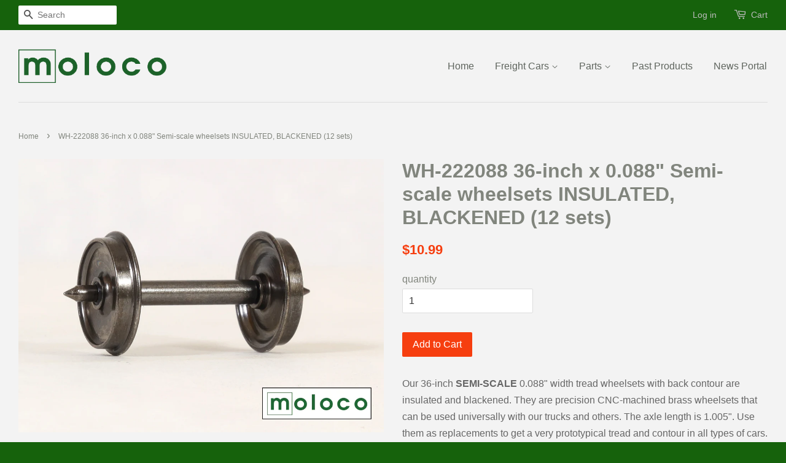

--- FILE ---
content_type: text/html; charset=utf-8
request_url: https://www.molocotrains.com/products/wh-222088-36-inch-x-0-088-semi-scale-wheelsets-insulated-blackened-12-sets
body_size: 14232
content:
<!doctype html>
<!--[if lt IE 7]><html class="no-js lt-ie9 lt-ie8 lt-ie7" lang="en"> <![endif]-->
<!--[if IE 7]><html class="no-js lt-ie9 lt-ie8" lang="en"> <![endif]-->
<!--[if IE 8]><html class="no-js lt-ie9" lang="en"> <![endif]-->
<!--[if IE 9 ]><html class="ie9 no-js"> <![endif]-->
<!--[if (gt IE 9)|!(IE)]><!--> <html class="no-js"> <!--<![endif]-->
<head>

  <!-- Basic page needs ================================================== -->
  <meta charset="utf-8">
  <meta http-equiv="X-UA-Compatible" content="IE=edge,chrome=1">

  
  <link rel="shortcut icon" href="//www.molocotrains.com/cdn/shop/t/6/assets/favicon.png?v=72258909324236189851652368306" type="image/png" />
  

  <!-- Title and description ================================================== -->
  <title>
  WH-2088 33-inch wheelsets (12) INSULATED BLACKENED CONTOURED &ndash; molocotrains
  </title>

  
  <meta name="description" content="Our 36-inch SEMI-SCALE 0.088&quot; width tread wheelsets with back contour are insulated and blackened. They are precision CNC-machined brass wheelsets that can be used universally with our trucks and others. The axle length is 1.005&quot;. Use them as replacements to get a very prototypical tread and contour in all types of car">
  

  <!-- Social meta ================================================== -->
  

  <meta property="og:type" content="product">
  <meta property="og:title" content="WH-222088  36-inch x 0.088&quot; Semi-scale wheelsets INSULATED, BLACKENED (12 sets)">
  <meta property="og:url" content="https://www.molocotrains.com/products/wh-222088-36-inch-x-0-088-semi-scale-wheelsets-insulated-blackened-12-sets">
  
  <meta property="og:image" content="http://www.molocotrains.com/cdn/shop/files/wWH-222088_copy_grande.jpg?v=1720440184">
  <meta property="og:image:secure_url" content="https://www.molocotrains.com/cdn/shop/files/wWH-222088_copy_grande.jpg?v=1720440184">
  
  <meta property="og:image" content="http://www.molocotrains.com/cdn/shop/files/36INCHWHEELSET_grande.jpg?v=1720440199">
  <meta property="og:image:secure_url" content="https://www.molocotrains.com/cdn/shop/files/36INCHWHEELSET_grande.jpg?v=1720440199">
  
  <meta property="og:price:amount" content="10.99">
  <meta property="og:price:currency" content="USD">


  <meta property="og:description" content="Our 36-inch SEMI-SCALE 0.088&quot; width tread wheelsets with back contour are insulated and blackened. They are precision CNC-machined brass wheelsets that can be used universally with our trucks and others. The axle length is 1.005&quot;. Use them as replacements to get a very prototypical tread and contour in all types of car">

<meta property="og:site_name" content="molocotrains">



<meta name="twitter:card" content="summary">




  <meta name="twitter:title" content="WH-222088  36-inch x 0.088&quot; Semi-scale wheelsets INSULATED, BLACKENED (12 sets)">
  <meta name="twitter:description" content="Our 36-inch SEMI-SCALE 0.088&quot; width tread wheelsets with back contour are insulated and blackened. They are precision CNC-machined brass wheelsets that can be used universally with our trucks and others. The axle length is 1.005&quot;. Use them as replacements to get a very prototypical tread and contour in all types">
  <meta name="twitter:image" content="https://www.molocotrains.com/cdn/shop/files/wWH-222088_copy_medium.jpg?v=1720440184">
  <meta name="twitter:image:width" content="240">
  <meta name="twitter:image:height" content="240">



  <!-- Helpers ================================================== -->
  <link rel="canonical" href="https://www.molocotrains.com/products/wh-222088-36-inch-x-0-088-semi-scale-wheelsets-insulated-blackened-12-sets">
  <meta name="viewport" content="width=device-width,initial-scale=1">
  <meta name="theme-color" content="#f63e0f">

  <!-- CSS ================================================== -->
  <link href="//www.molocotrains.com/cdn/shop/t/6/assets/timber.scss.css?v=171525225138686626871718792133" rel="stylesheet" type="text/css" media="all" />
  <link href="//www.molocotrains.com/cdn/shop/t/6/assets/theme.scss.css?v=162409168157931187071718792133" rel="stylesheet" type="text/css" media="all" />

  




  <!-- Header hook for plugins ================================================== -->
  <script>window.performance && window.performance.mark && window.performance.mark('shopify.content_for_header.start');</script><meta id="shopify-digital-wallet" name="shopify-digital-wallet" content="/10328967/digital_wallets/dialog">
<meta name="shopify-checkout-api-token" content="47d143bab6c278f0ff56b34e74899de4">
<meta id="in-context-paypal-metadata" data-shop-id="10328967" data-venmo-supported="false" data-environment="production" data-locale="en_US" data-paypal-v4="true" data-currency="USD">
<link rel="alternate" type="application/json+oembed" href="https://www.molocotrains.com/products/wh-222088-36-inch-x-0-088-semi-scale-wheelsets-insulated-blackened-12-sets.oembed">
<script async="async" src="/checkouts/internal/preloads.js?locale=en-US"></script>
<script id="shopify-features" type="application/json">{"accessToken":"47d143bab6c278f0ff56b34e74899de4","betas":["rich-media-storefront-analytics"],"domain":"www.molocotrains.com","predictiveSearch":true,"shopId":10328967,"locale":"en"}</script>
<script>var Shopify = Shopify || {};
Shopify.shop = "molocotrains.myshopify.com";
Shopify.locale = "en";
Shopify.currency = {"active":"USD","rate":"1.0"};
Shopify.country = "US";
Shopify.theme = {"name":"Minimal with adjustments for RES SKUs","id":129712324786,"schema_name":null,"schema_version":null,"theme_store_id":380,"role":"main"};
Shopify.theme.handle = "null";
Shopify.theme.style = {"id":null,"handle":null};
Shopify.cdnHost = "www.molocotrains.com/cdn";
Shopify.routes = Shopify.routes || {};
Shopify.routes.root = "/";</script>
<script type="module">!function(o){(o.Shopify=o.Shopify||{}).modules=!0}(window);</script>
<script>!function(o){function n(){var o=[];function n(){o.push(Array.prototype.slice.apply(arguments))}return n.q=o,n}var t=o.Shopify=o.Shopify||{};t.loadFeatures=n(),t.autoloadFeatures=n()}(window);</script>
<script id="shop-js-analytics" type="application/json">{"pageType":"product"}</script>
<script defer="defer" async type="module" src="//www.molocotrains.com/cdn/shopifycloud/shop-js/modules/v2/client.init-shop-cart-sync_COMZFrEa.en.esm.js"></script>
<script defer="defer" async type="module" src="//www.molocotrains.com/cdn/shopifycloud/shop-js/modules/v2/chunk.common_CdXrxk3f.esm.js"></script>
<script type="module">
  await import("//www.molocotrains.com/cdn/shopifycloud/shop-js/modules/v2/client.init-shop-cart-sync_COMZFrEa.en.esm.js");
await import("//www.molocotrains.com/cdn/shopifycloud/shop-js/modules/v2/chunk.common_CdXrxk3f.esm.js");

  window.Shopify.SignInWithShop?.initShopCartSync?.({"fedCMEnabled":true,"windoidEnabled":true});

</script>
<script>(function() {
  var isLoaded = false;
  function asyncLoad() {
    if (isLoaded) return;
    isLoaded = true;
    var urls = ["https:\/\/chimpstatic.com\/mcjs-connected\/js\/users\/a17d14cf2cf717d5b92f1e249\/d820b10464567b8c71cf68fa6.js?shop=molocotrains.myshopify.com"];
    for (var i = 0; i < urls.length; i++) {
      var s = document.createElement('script');
      s.type = 'text/javascript';
      s.async = true;
      s.src = urls[i];
      var x = document.getElementsByTagName('script')[0];
      x.parentNode.insertBefore(s, x);
    }
  };
  if(window.attachEvent) {
    window.attachEvent('onload', asyncLoad);
  } else {
    window.addEventListener('load', asyncLoad, false);
  }
})();</script>
<script id="__st">var __st={"a":10328967,"offset":-18000,"reqid":"5f682469-e2a9-4a03-be60-a138d77cc6c4-1763399459","pageurl":"www.molocotrains.com\/products\/wh-222088-36-inch-x-0-088-semi-scale-wheelsets-insulated-blackened-12-sets","u":"24f4b7378049","p":"product","rtyp":"product","rid":8116056195250};</script>
<script>window.ShopifyPaypalV4VisibilityTracking = true;</script>
<script id="captcha-bootstrap">!function(){'use strict';const t='contact',e='account',n='new_comment',o=[[t,t],['blogs',n],['comments',n],[t,'customer']],c=[[e,'customer_login'],[e,'guest_login'],[e,'recover_customer_password'],[e,'create_customer']],r=t=>t.map((([t,e])=>`form[action*='/${t}']:not([data-nocaptcha='true']) input[name='form_type'][value='${e}']`)).join(','),a=t=>()=>t?[...document.querySelectorAll(t)].map((t=>t.form)):[];function s(){const t=[...o],e=r(t);return a(e)}const i='password',u='form_key',d=['recaptcha-v3-token','g-recaptcha-response','h-captcha-response',i],f=()=>{try{return window.sessionStorage}catch{return}},m='__shopify_v',_=t=>t.elements[u];function p(t,e,n=!1){try{const o=window.sessionStorage,c=JSON.parse(o.getItem(e)),{data:r}=function(t){const{data:e,action:n}=t;return t[m]||n?{data:e,action:n}:{data:t,action:n}}(c);for(const[e,n]of Object.entries(r))t.elements[e]&&(t.elements[e].value=n);n&&o.removeItem(e)}catch(o){console.error('form repopulation failed',{error:o})}}const l='form_type',E='cptcha';function T(t){t.dataset[E]=!0}const w=window,h=w.document,L='Shopify',v='ce_forms',y='captcha';let A=!1;((t,e)=>{const n=(g='f06e6c50-85a8-45c8-87d0-21a2b65856fe',I='https://cdn.shopify.com/shopifycloud/storefront-forms-hcaptcha/ce_storefront_forms_captcha_hcaptcha.v1.5.2.iife.js',D={infoText:'Protected by hCaptcha',privacyText:'Privacy',termsText:'Terms'},(t,e,n)=>{const o=w[L][v],c=o.bindForm;if(c)return c(t,g,e,D).then(n);var r;o.q.push([[t,g,e,D],n]),r=I,A||(h.body.append(Object.assign(h.createElement('script'),{id:'captcha-provider',async:!0,src:r})),A=!0)});var g,I,D;w[L]=w[L]||{},w[L][v]=w[L][v]||{},w[L][v].q=[],w[L][y]=w[L][y]||{},w[L][y].protect=function(t,e){n(t,void 0,e),T(t)},Object.freeze(w[L][y]),function(t,e,n,w,h,L){const[v,y,A,g]=function(t,e,n){const i=e?o:[],u=t?c:[],d=[...i,...u],f=r(d),m=r(i),_=r(d.filter((([t,e])=>n.includes(e))));return[a(f),a(m),a(_),s()]}(w,h,L),I=t=>{const e=t.target;return e instanceof HTMLFormElement?e:e&&e.form},D=t=>v().includes(t);t.addEventListener('submit',(t=>{const e=I(t);if(!e)return;const n=D(e)&&!e.dataset.hcaptchaBound&&!e.dataset.recaptchaBound,o=_(e),c=g().includes(e)&&(!o||!o.value);(n||c)&&t.preventDefault(),c&&!n&&(function(t){try{if(!f())return;!function(t){const e=f();if(!e)return;const n=_(t);if(!n)return;const o=n.value;o&&e.removeItem(o)}(t);const e=Array.from(Array(32),(()=>Math.random().toString(36)[2])).join('');!function(t,e){_(t)||t.append(Object.assign(document.createElement('input'),{type:'hidden',name:u})),t.elements[u].value=e}(t,e),function(t,e){const n=f();if(!n)return;const o=[...t.querySelectorAll(`input[type='${i}']`)].map((({name:t})=>t)),c=[...d,...o],r={};for(const[a,s]of new FormData(t).entries())c.includes(a)||(r[a]=s);n.setItem(e,JSON.stringify({[m]:1,action:t.action,data:r}))}(t,e)}catch(e){console.error('failed to persist form',e)}}(e),e.submit())}));const S=(t,e)=>{t&&!t.dataset[E]&&(n(t,e.some((e=>e===t))),T(t))};for(const o of['focusin','change'])t.addEventListener(o,(t=>{const e=I(t);D(e)&&S(e,y())}));const B=e.get('form_key'),M=e.get(l),P=B&&M;t.addEventListener('DOMContentLoaded',(()=>{const t=y();if(P)for(const e of t)e.elements[l].value===M&&p(e,B);[...new Set([...A(),...v().filter((t=>'true'===t.dataset.shopifyCaptcha))])].forEach((e=>S(e,t)))}))}(h,new URLSearchParams(w.location.search),n,t,e,['guest_login'])})(!0,!0)}();</script>
<script integrity="sha256-52AcMU7V7pcBOXWImdc/TAGTFKeNjmkeM1Pvks/DTgc=" data-source-attribution="shopify.loadfeatures" defer="defer" src="//www.molocotrains.com/cdn/shopifycloud/storefront/assets/storefront/load_feature-81c60534.js" crossorigin="anonymous"></script>
<script data-source-attribution="shopify.dynamic_checkout.dynamic.init">var Shopify=Shopify||{};Shopify.PaymentButton=Shopify.PaymentButton||{isStorefrontPortableWallets:!0,init:function(){window.Shopify.PaymentButton.init=function(){};var t=document.createElement("script");t.src="https://www.molocotrains.com/cdn/shopifycloud/portable-wallets/latest/portable-wallets.en.js",t.type="module",document.head.appendChild(t)}};
</script>
<script data-source-attribution="shopify.dynamic_checkout.buyer_consent">
  function portableWalletsHideBuyerConsent(e){var t=document.getElementById("shopify-buyer-consent"),n=document.getElementById("shopify-subscription-policy-button");t&&n&&(t.classList.add("hidden"),t.setAttribute("aria-hidden","true"),n.removeEventListener("click",e))}function portableWalletsShowBuyerConsent(e){var t=document.getElementById("shopify-buyer-consent"),n=document.getElementById("shopify-subscription-policy-button");t&&n&&(t.classList.remove("hidden"),t.removeAttribute("aria-hidden"),n.addEventListener("click",e))}window.Shopify?.PaymentButton&&(window.Shopify.PaymentButton.hideBuyerConsent=portableWalletsHideBuyerConsent,window.Shopify.PaymentButton.showBuyerConsent=portableWalletsShowBuyerConsent);
</script>
<script data-source-attribution="shopify.dynamic_checkout.cart.bootstrap">document.addEventListener("DOMContentLoaded",(function(){function t(){return document.querySelector("shopify-accelerated-checkout-cart, shopify-accelerated-checkout")}if(t())Shopify.PaymentButton.init();else{new MutationObserver((function(e,n){t()&&(Shopify.PaymentButton.init(),n.disconnect())})).observe(document.body,{childList:!0,subtree:!0})}}));
</script>
<script id='scb4127' type='text/javascript' async='' src='https://www.molocotrains.com/cdn/shopifycloud/privacy-banner/storefront-banner.js'></script><link id="shopify-accelerated-checkout-styles" rel="stylesheet" media="screen" href="https://www.molocotrains.com/cdn/shopifycloud/portable-wallets/latest/accelerated-checkout-backwards-compat.css" crossorigin="anonymous">
<style id="shopify-accelerated-checkout-cart">
        #shopify-buyer-consent {
  margin-top: 1em;
  display: inline-block;
  width: 100%;
}

#shopify-buyer-consent.hidden {
  display: none;
}

#shopify-subscription-policy-button {
  background: none;
  border: none;
  padding: 0;
  text-decoration: underline;
  font-size: inherit;
  cursor: pointer;
}

#shopify-subscription-policy-button::before {
  box-shadow: none;
}

      </style>

<script>window.performance && window.performance.mark && window.performance.mark('shopify.content_for_header.end');</script>

  

<!--[if lt IE 9]>
<script src="//cdnjs.cloudflare.com/ajax/libs/html5shiv/3.7.2/html5shiv.min.js" type="text/javascript"></script>
<script src="//www.molocotrains.com/cdn/shop/t/6/assets/respond.min.js?v=52248677837542619231652368317" type="text/javascript"></script>
<link href="//www.molocotrains.com/cdn/shop/t/6/assets/respond-proxy.html" id="respond-proxy" rel="respond-proxy" />
<link href="//www.molocotrains.com/search?q=ff4e910950851143fb597756099bf547" id="respond-redirect" rel="respond-redirect" />
<script src="//www.molocotrains.com/search?q=ff4e910950851143fb597756099bf547" type="text/javascript"></script>
<![endif]-->



  <script src="//ajax.googleapis.com/ajax/libs/jquery/1.11.0/jquery.min.js" type="text/javascript"></script>
  <script src="//www.molocotrains.com/cdn/shop/t/6/assets/modernizr.min.js?v=26620055551102246001652368314" type="text/javascript"></script>

  
  

<link href="https://monorail-edge.shopifysvc.com" rel="dns-prefetch">
<script>(function(){if ("sendBeacon" in navigator && "performance" in window) {try {var session_token_from_headers = performance.getEntriesByType('navigation')[0].serverTiming.find(x => x.name == '_s').description;} catch {var session_token_from_headers = undefined;}var session_cookie_matches = document.cookie.match(/_shopify_s=([^;]*)/);var session_token_from_cookie = session_cookie_matches && session_cookie_matches.length === 2 ? session_cookie_matches[1] : "";var session_token = session_token_from_headers || session_token_from_cookie || "";function handle_abandonment_event(e) {var entries = performance.getEntries().filter(function(entry) {return /monorail-edge.shopifysvc.com/.test(entry.name);});if (!window.abandonment_tracked && entries.length === 0) {window.abandonment_tracked = true;var currentMs = Date.now();var navigation_start = performance.timing.navigationStart;var payload = {shop_id: 10328967,url: window.location.href,navigation_start,duration: currentMs - navigation_start,session_token,page_type: "product"};window.navigator.sendBeacon("https://monorail-edge.shopifysvc.com/v1/produce", JSON.stringify({schema_id: "online_store_buyer_site_abandonment/1.1",payload: payload,metadata: {event_created_at_ms: currentMs,event_sent_at_ms: currentMs}}));}}window.addEventListener('pagehide', handle_abandonment_event);}}());</script>
<script id="web-pixels-manager-setup">(function e(e,d,r,n,o){if(void 0===o&&(o={}),!Boolean(null===(a=null===(i=window.Shopify)||void 0===i?void 0:i.analytics)||void 0===a?void 0:a.replayQueue)){var i,a;window.Shopify=window.Shopify||{};var t=window.Shopify;t.analytics=t.analytics||{};var s=t.analytics;s.replayQueue=[],s.publish=function(e,d,r){return s.replayQueue.push([e,d,r]),!0};try{self.performance.mark("wpm:start")}catch(e){}var l=function(){var e={modern:/Edge?\/(1{2}[4-9]|1[2-9]\d|[2-9]\d{2}|\d{4,})\.\d+(\.\d+|)|Firefox\/(1{2}[4-9]|1[2-9]\d|[2-9]\d{2}|\d{4,})\.\d+(\.\d+|)|Chrom(ium|e)\/(9{2}|\d{3,})\.\d+(\.\d+|)|(Maci|X1{2}).+ Version\/(15\.\d+|(1[6-9]|[2-9]\d|\d{3,})\.\d+)([,.]\d+|)( \(\w+\)|)( Mobile\/\w+|) Safari\/|Chrome.+OPR\/(9{2}|\d{3,})\.\d+\.\d+|(CPU[ +]OS|iPhone[ +]OS|CPU[ +]iPhone|CPU IPhone OS|CPU iPad OS)[ +]+(15[._]\d+|(1[6-9]|[2-9]\d|\d{3,})[._]\d+)([._]\d+|)|Android:?[ /-](13[3-9]|1[4-9]\d|[2-9]\d{2}|\d{4,})(\.\d+|)(\.\d+|)|Android.+Firefox\/(13[5-9]|1[4-9]\d|[2-9]\d{2}|\d{4,})\.\d+(\.\d+|)|Android.+Chrom(ium|e)\/(13[3-9]|1[4-9]\d|[2-9]\d{2}|\d{4,})\.\d+(\.\d+|)|SamsungBrowser\/([2-9]\d|\d{3,})\.\d+/,legacy:/Edge?\/(1[6-9]|[2-9]\d|\d{3,})\.\d+(\.\d+|)|Firefox\/(5[4-9]|[6-9]\d|\d{3,})\.\d+(\.\d+|)|Chrom(ium|e)\/(5[1-9]|[6-9]\d|\d{3,})\.\d+(\.\d+|)([\d.]+$|.*Safari\/(?![\d.]+ Edge\/[\d.]+$))|(Maci|X1{2}).+ Version\/(10\.\d+|(1[1-9]|[2-9]\d|\d{3,})\.\d+)([,.]\d+|)( \(\w+\)|)( Mobile\/\w+|) Safari\/|Chrome.+OPR\/(3[89]|[4-9]\d|\d{3,})\.\d+\.\d+|(CPU[ +]OS|iPhone[ +]OS|CPU[ +]iPhone|CPU IPhone OS|CPU iPad OS)[ +]+(10[._]\d+|(1[1-9]|[2-9]\d|\d{3,})[._]\d+)([._]\d+|)|Android:?[ /-](13[3-9]|1[4-9]\d|[2-9]\d{2}|\d{4,})(\.\d+|)(\.\d+|)|Mobile Safari.+OPR\/([89]\d|\d{3,})\.\d+\.\d+|Android.+Firefox\/(13[5-9]|1[4-9]\d|[2-9]\d{2}|\d{4,})\.\d+(\.\d+|)|Android.+Chrom(ium|e)\/(13[3-9]|1[4-9]\d|[2-9]\d{2}|\d{4,})\.\d+(\.\d+|)|Android.+(UC? ?Browser|UCWEB|U3)[ /]?(15\.([5-9]|\d{2,})|(1[6-9]|[2-9]\d|\d{3,})\.\d+)\.\d+|SamsungBrowser\/(5\.\d+|([6-9]|\d{2,})\.\d+)|Android.+MQ{2}Browser\/(14(\.(9|\d{2,})|)|(1[5-9]|[2-9]\d|\d{3,})(\.\d+|))(\.\d+|)|K[Aa][Ii]OS\/(3\.\d+|([4-9]|\d{2,})\.\d+)(\.\d+|)/},d=e.modern,r=e.legacy,n=navigator.userAgent;return n.match(d)?"modern":n.match(r)?"legacy":"unknown"}(),u="modern"===l?"modern":"legacy",c=(null!=n?n:{modern:"",legacy:""})[u],f=function(e){return[e.baseUrl,"/wpm","/b",e.hashVersion,"modern"===e.buildTarget?"m":"l",".js"].join("")}({baseUrl:d,hashVersion:r,buildTarget:u}),m=function(e){var d=e.version,r=e.bundleTarget,n=e.surface,o=e.pageUrl,i=e.monorailEndpoint;return{emit:function(e){var a=e.status,t=e.errorMsg,s=(new Date).getTime(),l=JSON.stringify({metadata:{event_sent_at_ms:s},events:[{schema_id:"web_pixels_manager_load/3.1",payload:{version:d,bundle_target:r,page_url:o,status:a,surface:n,error_msg:t},metadata:{event_created_at_ms:s}}]});if(!i)return console&&console.warn&&console.warn("[Web Pixels Manager] No Monorail endpoint provided, skipping logging."),!1;try{return self.navigator.sendBeacon.bind(self.navigator)(i,l)}catch(e){}var u=new XMLHttpRequest;try{return u.open("POST",i,!0),u.setRequestHeader("Content-Type","text/plain"),u.send(l),!0}catch(e){return console&&console.warn&&console.warn("[Web Pixels Manager] Got an unhandled error while logging to Monorail."),!1}}}}({version:r,bundleTarget:l,surface:e.surface,pageUrl:self.location.href,monorailEndpoint:e.monorailEndpoint});try{o.browserTarget=l,function(e){var d=e.src,r=e.async,n=void 0===r||r,o=e.onload,i=e.onerror,a=e.sri,t=e.scriptDataAttributes,s=void 0===t?{}:t,l=document.createElement("script"),u=document.querySelector("head"),c=document.querySelector("body");if(l.async=n,l.src=d,a&&(l.integrity=a,l.crossOrigin="anonymous"),s)for(var f in s)if(Object.prototype.hasOwnProperty.call(s,f))try{l.dataset[f]=s[f]}catch(e){}if(o&&l.addEventListener("load",o),i&&l.addEventListener("error",i),u)u.appendChild(l);else{if(!c)throw new Error("Did not find a head or body element to append the script");c.appendChild(l)}}({src:f,async:!0,onload:function(){if(!function(){var e,d;return Boolean(null===(d=null===(e=window.Shopify)||void 0===e?void 0:e.analytics)||void 0===d?void 0:d.initialized)}()){var d=window.webPixelsManager.init(e)||void 0;if(d){var r=window.Shopify.analytics;r.replayQueue.forEach((function(e){var r=e[0],n=e[1],o=e[2];d.publishCustomEvent(r,n,o)})),r.replayQueue=[],r.publish=d.publishCustomEvent,r.visitor=d.visitor,r.initialized=!0}}},onerror:function(){return m.emit({status:"failed",errorMsg:"".concat(f," has failed to load")})},sri:function(e){var d=/^sha384-[A-Za-z0-9+/=]+$/;return"string"==typeof e&&d.test(e)}(c)?c:"",scriptDataAttributes:o}),m.emit({status:"loading"})}catch(e){m.emit({status:"failed",errorMsg:(null==e?void 0:e.message)||"Unknown error"})}}})({shopId: 10328967,storefrontBaseUrl: "https://www.molocotrains.com",extensionsBaseUrl: "https://extensions.shopifycdn.com/cdn/shopifycloud/web-pixels-manager",monorailEndpoint: "https://monorail-edge.shopifysvc.com/unstable/produce_batch",surface: "storefront-renderer",enabledBetaFlags: ["2dca8a86"],webPixelsConfigList: [{"id":"shopify-app-pixel","configuration":"{}","eventPayloadVersion":"v1","runtimeContext":"STRICT","scriptVersion":"0450","apiClientId":"shopify-pixel","type":"APP","privacyPurposes":["ANALYTICS","MARKETING"]},{"id":"shopify-custom-pixel","eventPayloadVersion":"v1","runtimeContext":"LAX","scriptVersion":"0450","apiClientId":"shopify-pixel","type":"CUSTOM","privacyPurposes":["ANALYTICS","MARKETING"]}],isMerchantRequest: false,initData: {"shop":{"name":"molocotrains","paymentSettings":{"currencyCode":"USD"},"myshopifyDomain":"molocotrains.myshopify.com","countryCode":"CA","storefrontUrl":"https:\/\/www.molocotrains.com"},"customer":null,"cart":null,"checkout":null,"productVariants":[{"price":{"amount":10.99,"currencyCode":"USD"},"product":{"title":"WH-222088  36-inch x 0.088\" Semi-scale wheelsets INSULATED, BLACKENED (12 sets)","vendor":"n\/a","id":"8116056195250","untranslatedTitle":"WH-222088  36-inch x 0.088\" Semi-scale wheelsets INSULATED, BLACKENED (12 sets)","url":"\/products\/wh-222088-36-inch-x-0-088-semi-scale-wheelsets-insulated-blackened-12-sets","type":"Parts"},"id":"44199098155186","image":{"src":"\/\/www.molocotrains.com\/cdn\/shop\/files\/wWH-222088_copy.jpg?v=1720440184"},"sku":"222088","title":"Default Title","untranslatedTitle":"Default Title"}],"purchasingCompany":null},},"https://www.molocotrains.com/cdn","ae1676cfwd2530674p4253c800m34e853cb",{"modern":"","legacy":""},{"shopId":"10328967","storefrontBaseUrl":"https:\/\/www.molocotrains.com","extensionBaseUrl":"https:\/\/extensions.shopifycdn.com\/cdn\/shopifycloud\/web-pixels-manager","surface":"storefront-renderer","enabledBetaFlags":"[\"2dca8a86\"]","isMerchantRequest":"false","hashVersion":"ae1676cfwd2530674p4253c800m34e853cb","publish":"custom","events":"[[\"page_viewed\",{}],[\"product_viewed\",{\"productVariant\":{\"price\":{\"amount\":10.99,\"currencyCode\":\"USD\"},\"product\":{\"title\":\"WH-222088  36-inch x 0.088\\\" Semi-scale wheelsets INSULATED, BLACKENED (12 sets)\",\"vendor\":\"n\/a\",\"id\":\"8116056195250\",\"untranslatedTitle\":\"WH-222088  36-inch x 0.088\\\" Semi-scale wheelsets INSULATED, BLACKENED (12 sets)\",\"url\":\"\/products\/wh-222088-36-inch-x-0-088-semi-scale-wheelsets-insulated-blackened-12-sets\",\"type\":\"Parts\"},\"id\":\"44199098155186\",\"image\":{\"src\":\"\/\/www.molocotrains.com\/cdn\/shop\/files\/wWH-222088_copy.jpg?v=1720440184\"},\"sku\":\"222088\",\"title\":\"Default Title\",\"untranslatedTitle\":\"Default Title\"}}]]"});</script><script>
  window.ShopifyAnalytics = window.ShopifyAnalytics || {};
  window.ShopifyAnalytics.meta = window.ShopifyAnalytics.meta || {};
  window.ShopifyAnalytics.meta.currency = 'USD';
  var meta = {"product":{"id":8116056195250,"gid":"gid:\/\/shopify\/Product\/8116056195250","vendor":"n\/a","type":"Parts","variants":[{"id":44199098155186,"price":1099,"name":"WH-222088  36-inch x 0.088\" Semi-scale wheelsets INSULATED, BLACKENED (12 sets)","public_title":null,"sku":"222088"}],"remote":false},"page":{"pageType":"product","resourceType":"product","resourceId":8116056195250}};
  for (var attr in meta) {
    window.ShopifyAnalytics.meta[attr] = meta[attr];
  }
</script>
<script class="analytics">
  (function () {
    var customDocumentWrite = function(content) {
      var jquery = null;

      if (window.jQuery) {
        jquery = window.jQuery;
      } else if (window.Checkout && window.Checkout.$) {
        jquery = window.Checkout.$;
      }

      if (jquery) {
        jquery('body').append(content);
      }
    };

    var hasLoggedConversion = function(token) {
      if (token) {
        return document.cookie.indexOf('loggedConversion=' + token) !== -1;
      }
      return false;
    }

    var setCookieIfConversion = function(token) {
      if (token) {
        var twoMonthsFromNow = new Date(Date.now());
        twoMonthsFromNow.setMonth(twoMonthsFromNow.getMonth() + 2);

        document.cookie = 'loggedConversion=' + token + '; expires=' + twoMonthsFromNow;
      }
    }

    var trekkie = window.ShopifyAnalytics.lib = window.trekkie = window.trekkie || [];
    if (trekkie.integrations) {
      return;
    }
    trekkie.methods = [
      'identify',
      'page',
      'ready',
      'track',
      'trackForm',
      'trackLink'
    ];
    trekkie.factory = function(method) {
      return function() {
        var args = Array.prototype.slice.call(arguments);
        args.unshift(method);
        trekkie.push(args);
        return trekkie;
      };
    };
    for (var i = 0; i < trekkie.methods.length; i++) {
      var key = trekkie.methods[i];
      trekkie[key] = trekkie.factory(key);
    }
    trekkie.load = function(config) {
      trekkie.config = config || {};
      trekkie.config.initialDocumentCookie = document.cookie;
      var first = document.getElementsByTagName('script')[0];
      var script = document.createElement('script');
      script.type = 'text/javascript';
      script.onerror = function(e) {
        var scriptFallback = document.createElement('script');
        scriptFallback.type = 'text/javascript';
        scriptFallback.onerror = function(error) {
                var Monorail = {
      produce: function produce(monorailDomain, schemaId, payload) {
        var currentMs = new Date().getTime();
        var event = {
          schema_id: schemaId,
          payload: payload,
          metadata: {
            event_created_at_ms: currentMs,
            event_sent_at_ms: currentMs
          }
        };
        return Monorail.sendRequest("https://" + monorailDomain + "/v1/produce", JSON.stringify(event));
      },
      sendRequest: function sendRequest(endpointUrl, payload) {
        // Try the sendBeacon API
        if (window && window.navigator && typeof window.navigator.sendBeacon === 'function' && typeof window.Blob === 'function' && !Monorail.isIos12()) {
          var blobData = new window.Blob([payload], {
            type: 'text/plain'
          });

          if (window.navigator.sendBeacon(endpointUrl, blobData)) {
            return true;
          } // sendBeacon was not successful

        } // XHR beacon

        var xhr = new XMLHttpRequest();

        try {
          xhr.open('POST', endpointUrl);
          xhr.setRequestHeader('Content-Type', 'text/plain');
          xhr.send(payload);
        } catch (e) {
          console.log(e);
        }

        return false;
      },
      isIos12: function isIos12() {
        return window.navigator.userAgent.lastIndexOf('iPhone; CPU iPhone OS 12_') !== -1 || window.navigator.userAgent.lastIndexOf('iPad; CPU OS 12_') !== -1;
      }
    };
    Monorail.produce('monorail-edge.shopifysvc.com',
      'trekkie_storefront_load_errors/1.1',
      {shop_id: 10328967,
      theme_id: 129712324786,
      app_name: "storefront",
      context_url: window.location.href,
      source_url: "//www.molocotrains.com/cdn/s/trekkie.storefront.308893168db1679b4a9f8a086857af995740364f.min.js"});

        };
        scriptFallback.async = true;
        scriptFallback.src = '//www.molocotrains.com/cdn/s/trekkie.storefront.308893168db1679b4a9f8a086857af995740364f.min.js';
        first.parentNode.insertBefore(scriptFallback, first);
      };
      script.async = true;
      script.src = '//www.molocotrains.com/cdn/s/trekkie.storefront.308893168db1679b4a9f8a086857af995740364f.min.js';
      first.parentNode.insertBefore(script, first);
    };
    trekkie.load(
      {"Trekkie":{"appName":"storefront","development":false,"defaultAttributes":{"shopId":10328967,"isMerchantRequest":null,"themeId":129712324786,"themeCityHash":"17991846466071312690","contentLanguage":"en","currency":"USD","eventMetadataId":"8b512ad6-0070-423d-b468-3b81023e438d"},"isServerSideCookieWritingEnabled":true,"monorailRegion":"shop_domain","enabledBetaFlags":["f0df213a"]},"Session Attribution":{},"S2S":{"facebookCapiEnabled":false,"source":"trekkie-storefront-renderer","apiClientId":580111}}
    );

    var loaded = false;
    trekkie.ready(function() {
      if (loaded) return;
      loaded = true;

      window.ShopifyAnalytics.lib = window.trekkie;

      var originalDocumentWrite = document.write;
      document.write = customDocumentWrite;
      try { window.ShopifyAnalytics.merchantGoogleAnalytics.call(this); } catch(error) {};
      document.write = originalDocumentWrite;

      window.ShopifyAnalytics.lib.page(null,{"pageType":"product","resourceType":"product","resourceId":8116056195250,"shopifyEmitted":true});

      var match = window.location.pathname.match(/checkouts\/(.+)\/(thank_you|post_purchase)/)
      var token = match? match[1]: undefined;
      if (!hasLoggedConversion(token)) {
        setCookieIfConversion(token);
        window.ShopifyAnalytics.lib.track("Viewed Product",{"currency":"USD","variantId":44199098155186,"productId":8116056195250,"productGid":"gid:\/\/shopify\/Product\/8116056195250","name":"WH-222088  36-inch x 0.088\" Semi-scale wheelsets INSULATED, BLACKENED (12 sets)","price":"10.99","sku":"222088","brand":"n\/a","variant":null,"category":"Parts","nonInteraction":true,"remote":false},undefined,undefined,{"shopifyEmitted":true});
      window.ShopifyAnalytics.lib.track("monorail:\/\/trekkie_storefront_viewed_product\/1.1",{"currency":"USD","variantId":44199098155186,"productId":8116056195250,"productGid":"gid:\/\/shopify\/Product\/8116056195250","name":"WH-222088  36-inch x 0.088\" Semi-scale wheelsets INSULATED, BLACKENED (12 sets)","price":"10.99","sku":"222088","brand":"n\/a","variant":null,"category":"Parts","nonInteraction":true,"remote":false,"referer":"https:\/\/www.molocotrains.com\/products\/wh-222088-36-inch-x-0-088-semi-scale-wheelsets-insulated-blackened-12-sets"});
      }
    });


        var eventsListenerScript = document.createElement('script');
        eventsListenerScript.async = true;
        eventsListenerScript.src = "//www.molocotrains.com/cdn/shopifycloud/storefront/assets/shop_events_listener-3da45d37.js";
        document.getElementsByTagName('head')[0].appendChild(eventsListenerScript);

})();</script>
<script
  defer
  src="https://www.molocotrains.com/cdn/shopifycloud/perf-kit/shopify-perf-kit-2.1.2.min.js"
  data-application="storefront-renderer"
  data-shop-id="10328967"
  data-render-region="gcp-us-central1"
  data-page-type="product"
  data-theme-instance-id="129712324786"
  data-theme-name=""
  data-theme-version=""
  data-monorail-region="shop_domain"
  data-resource-timing-sampling-rate="10"
  data-shs="true"
  data-shs-beacon="true"
  data-shs-export-with-fetch="true"
  data-shs-logs-sample-rate="1"
></script>
</head>

<body id="wh-2088-33-inch-wheelsets-12-insulated-blackened-contoured" class="template-product" >

  <div class="header-bar">
  <div class="wrapper medium-down--hide">
    <div class="post-large--display-table">

      <div class="header-bar__left post-large--display-table-cell">

        

        

        
          
            <div class="header-bar__module header-bar__search">
              


  <form action="/search" method="get" class="header-bar__search-form clearfix" role="search">
    
    <button type="submit" class="btn icon-fallback-text header-bar__search-submit">
      <span class="icon icon-search" aria-hidden="true"></span>
      <span class="fallback-text">Search</span>
    </button>
    <input type="search" name="q" value="" aria-label="Search" class="header-bar__search-input" placeholder="Search">
  </form>


            </div>
          
        

      </div>

      <div class="header-bar__right post-large--display-table-cell">

        
          <ul class="header-bar__module header-bar__module--list">
            
              <li>
                <a href="/account/login" id="customer_login_link">Log in</a>
              </li>
            
          </ul>
        

        <div class="header-bar__module">
          <span class="header-bar__sep" aria-hidden="true"></span>
          <a href="/cart" class="cart-page-link">
            <span class="icon icon-cart header-bar__cart-icon" aria-hidden="true"></span>
          </a>
        </div>

        <div class="header-bar__module">
          <a href="/cart" class="cart-page-link">
            Cart
            <span class="cart-count header-bar__cart-count hidden-count">0</span>
          </a>
        </div>

        
          
        

      </div>
    </div>
  </div>
  <div class="wrapper post-large--hide">
    <button type="button" class="mobile-nav-trigger" id="MobileNavTrigger">
      <span class="icon icon-hamburger" aria-hidden="true"></span>
      Menu
    </button>
    <a href="/cart" class="cart-page-link mobile-cart-page-link">
      <span class="icon icon-cart header-bar__cart-icon" aria-hidden="true"></span>
      Cart <span class="cart-count hidden-count">0</span>
    </a>
  </div>
  <ul id="MobileNav" class="mobile-nav post-large--hide">
  
  
  
  <li class="mobile-nav__link" aria-haspopup="true">
    
      <a href="/" class="mobile-nav">
        Home
      </a>
    
  </li>
  
  
  <li class="mobile-nav__link" aria-haspopup="true">
    
      <a href="/collections/freight-cars" class="mobile-nav__sublist-trigger">
        Freight Cars
        <span class="icon-fallback-text mobile-nav__sublist-expand">
  <span class="icon icon-plus" aria-hidden="true"></span>
  <span class="fallback-text">+</span>
</span>
<span class="icon-fallback-text mobile-nav__sublist-contract">
  <span class="icon icon-minus" aria-hidden="true"></span>
  <span class="fallback-text">-</span>
</span>
      </a>
      <ul class="mobile-nav__sublist">  
        
          <li class="mobile-nav__sublist-link">
            <a href="/collections/freight-cars/Brainerd">Brainerd (NP) built 50' XM 15-0 Double-slider</a>
          </li>
        
          <li class="mobile-nav__sublist-link">
            <a href="/collections/freight-cars/FGE">FGE 50' Plate B RBLs</a>
          </li>
        
          <li class="mobile-nav__sublist-link">
            <a href="/collections/freight-cars/RBL1">General American 50' RBL Sill 1</a>
          </li>
        
          <li class="mobile-nav__sublist-link">
            <a href="/collections/freight-cars/PCF10">PCF 50' Plate B plug-doors</a>
          </li>
        
          <li class="mobile-nav__sublist-link">
            <a href="/collections/freight-cars/ACF">ACF 50' (Hi-Cube) Exceed Plate C Ext. Post</a>
          </li>
        
          <li class="mobile-nav__sublist-link">
            <a href="/collections/freight-cars/ACF-PLT-C">ACF 50' Plate C Ext. Post</a>
          </li>
        
          <li class="mobile-nav__sublist-link">
            <a href="/collections/freight-cars/omaha">Omaha (UP) 50' Combo door, BC-50-5, BC-50-6</a>
          </li>
        
          <li class="mobile-nav__sublist-link">
            <a href="/collections/freight-cars/St-Cloud">St. Cloud (GN, SP&S) built 50' XMs</a>
          </li>
        
          <li class="mobile-nav__sublist-link">
            <a href="/collections/freight-cars/Fe34">Topeka (ATSF) 50' XM double plug Fe-34</a>
          </li>
        
          <li class="mobile-nav__sublist-link">
            <a href="/collections/freight-cars/Bx94">Topeka (ATSF) 50' XMLI Bx-94</a>
          </li>
        
          <li class="mobile-nav__sublist-link">
            <a href="/collections/freight-cars/Bx97">Topeka (ATSF) 50' XMLI Bx-97</a>
          </li>
        
          <li class="mobile-nav__sublist-link">
            <a href="/collections/freight-cars/SOORBL">North Fond du Lac (SOO) 50' RBL</a>
          </li>
        
      </ul>
    
  </li>
  
  
  <li class="mobile-nav__link" aria-haspopup="true">
    
      <a href="/collections/parts" class="mobile-nav__sublist-trigger">
        Parts
        <span class="icon-fallback-text mobile-nav__sublist-expand">
  <span class="icon icon-plus" aria-hidden="true"></span>
  <span class="fallback-text">+</span>
</span>
<span class="icon-fallback-text mobile-nav__sublist-contract">
  <span class="icon icon-minus" aria-hidden="true"></span>
  <span class="fallback-text">-</span>
</span>
      </a>
      <ul class="mobile-nav__sublist">  
        
          <li class="mobile-nav__sublist-link">
            <a href="/collections/parts/draftgear">Draft gear kits</a>
          </li>
        
          <li class="mobile-nav__sublist-link">
            <a href="/collections/parts/brake">Appliances and brakes kits</a>
          </li>
        
          <li class="mobile-nav__sublist-link">
            <a href="/collections/parts/bodyparts">Body parts</a>
          </li>
        
          <li class="mobile-nav__sublist-link">
            <a href="/collections/parts/caboosekits">Caboose kits</a>
          </li>
        
          <li class="mobile-nav__sublist-link">
            <a href="https://www.molocotrains.com/collections/parts/trucks">Trucks</a>
          </li>
        
      </ul>
    
  </li>
  
  
  <li class="mobile-nav__link" aria-haspopup="true">
    
      <a href="/collections/sold-out-product-archive" class="mobile-nav">
        Past Products
      </a>
    
  </li>
  
  
  <li class="mobile-nav__link" aria-haspopup="true">
    
      <a href="/pages/news" class="mobile-nav">
        News Portal
      </a>
    
  </li>
  

  
    
      <li class="mobile-nav__link">
        <a href="/account/login" id="customer_login_link">Log in</a>
      </li>
      
        <li class="mobile-nav__link">
          <a href="/account/register" id="customer_register_link">Create account</a>
        </li>
      
    
  
  
  <li class="mobile-nav__link">
    
      <div class="header-bar__module header-bar__search">
        


  <form action="/search" method="get" class="header-bar__search-form clearfix" role="search">
    
    <button type="submit" class="btn icon-fallback-text header-bar__search-submit">
      <span class="icon icon-search" aria-hidden="true"></span>
      <span class="fallback-text">Search</span>
    </button>
    <input type="search" name="q" value="" aria-label="Search" class="header-bar__search-input" placeholder="Search">
  </form>


      </div>
    
  </li>
  
</ul>

</div>


  <header class="site-header" role="banner">
    <div class="wrapper">

      

      <div class="grid--full post-large--display-table">
        <div class="grid__item post-large--one-third post-large--display-table-cell">
          
            <div class="h1 site-header__logo post-large--left" itemscope itemtype="http://schema.org/Organization">
          
            
              <a href="/" itemprop="url">
                <img src="//www.molocotrains.com/cdn/shop/t/6/assets/logo.png?v=137718632514238729371652368313" alt="molocotrains" itemprop="logo">
              </a>
            
          
            </div>
          
          
        </div>
        <div class="grid__item post-large--two-thirds post-large--display-table-cell medium-down--hide">
          
<ul class="site-nav post-large--text-right" id="AccessibleNav">
  
    
    
    
      <li >
        <a href="/" class="site-nav__link">Home</a>
      </li>
    
  
    
    
    
      <li class="site-nav--has-dropdown" aria-haspopup="true">
        <a href="/collections/freight-cars" class="site-nav__link">
          Freight Cars
          <span class="icon-fallback-text">
            <span class="icon icon-arrow-down" aria-hidden="true"></span>
          </span>
        </a>
        <ul class="site-nav__dropdown">
          
            <li>
              <a href="/collections/freight-cars/Brainerd" class="site-nav__link">Brainerd (NP) built 50&#39; XM 15-0 Double-slider</a>
            </li>
          
            <li>
              <a href="/collections/freight-cars/FGE" class="site-nav__link">FGE 50&#39; Plate B RBLs</a>
            </li>
          
            <li>
              <a href="/collections/freight-cars/RBL1" class="site-nav__link">General American 50&#39; RBL Sill 1</a>
            </li>
          
            <li>
              <a href="/collections/freight-cars/PCF10" class="site-nav__link">PCF 50&#39; Plate B plug-doors</a>
            </li>
          
            <li>
              <a href="/collections/freight-cars/ACF" class="site-nav__link">ACF 50&#39; (Hi-Cube) Exceed Plate C Ext. Post</a>
            </li>
          
            <li>
              <a href="/collections/freight-cars/ACF-PLT-C" class="site-nav__link">ACF 50&#39; Plate C Ext. Post</a>
            </li>
          
            <li>
              <a href="/collections/freight-cars/omaha" class="site-nav__link">Omaha (UP) 50&#39; Combo door, BC-50-5, BC-50-6</a>
            </li>
          
            <li>
              <a href="/collections/freight-cars/St-Cloud" class="site-nav__link">St. Cloud (GN, SP&amp;S) built 50&#39; XMs</a>
            </li>
          
            <li>
              <a href="/collections/freight-cars/Fe34" class="site-nav__link">Topeka (ATSF) 50&#39; XM double plug Fe-34</a>
            </li>
          
            <li>
              <a href="/collections/freight-cars/Bx94" class="site-nav__link">Topeka (ATSF) 50&#39; XMLI Bx-94</a>
            </li>
          
            <li>
              <a href="/collections/freight-cars/Bx97" class="site-nav__link">Topeka (ATSF) 50&#39; XMLI Bx-97</a>
            </li>
          
            <li>
              <a href="/collections/freight-cars/SOORBL" class="site-nav__link">North Fond du Lac (SOO) 50&#39; RBL</a>
            </li>
          
        </ul>
      </li>
    
  
    
    
    
      <li class="site-nav--has-dropdown" aria-haspopup="true">
        <a href="/collections/parts" class="site-nav__link">
          Parts
          <span class="icon-fallback-text">
            <span class="icon icon-arrow-down" aria-hidden="true"></span>
          </span>
        </a>
        <ul class="site-nav__dropdown">
          
            <li>
              <a href="/collections/parts/draftgear" class="site-nav__link">Draft gear kits</a>
            </li>
          
            <li>
              <a href="/collections/parts/brake" class="site-nav__link">Appliances and brakes kits</a>
            </li>
          
            <li>
              <a href="/collections/parts/bodyparts" class="site-nav__link">Body parts</a>
            </li>
          
            <li>
              <a href="/collections/parts/caboosekits" class="site-nav__link">Caboose kits</a>
            </li>
          
            <li>
              <a href="https://www.molocotrains.com/collections/parts/trucks" class="site-nav__link">Trucks</a>
            </li>
          
        </ul>
      </li>
    
  
    
    
    
      <li >
        <a href="/collections/sold-out-product-archive" class="site-nav__link">Past Products</a>
      </li>
    
  
    
    
    
      <li >
        <a href="/pages/news" class="site-nav__link">News Portal</a>
      </li>
    
  
</ul>

        </div>
      </div>

      

    </div>
  </header>

  <main class="wrapper main-content" role="main">
    <div class="grid">
        <div class="grid__item">
          <div itemscope itemtype="http://schema.org/Product">

  <meta itemprop="url" content="https://www.molocotrains.com/products/wh-222088-36-inch-x-0-088-semi-scale-wheelsets-insulated-blackened-12-sets">
  <meta itemprop="image" content="//www.molocotrains.com/cdn/shop/files/wWH-222088_copy_grande.jpg?v=1720440184">

  <div class="section-header section-header--breadcrumb">
    

<nav class="breadcrumb" role="navigation" aria-label="breadcrumbs">
  <a href="/" title="Back to the frontpage">Home</a>

  

    
    <span aria-hidden="true" class="breadcrumb__sep">&rsaquo;</span>
    <span>WH-222088  36-inch x 0.088" Semi-scale wheelsets INSULATED, BLACKENED (12 sets)</span>

  
</nav>


  </div>

  <div class="product-single">
    <div class="grid product-single__hero">
      <div class="grid__item post-large--one-half">

        

          <div class="product-single__photos" id="ProductPhoto">
            
            <img src="//www.molocotrains.com/cdn/shop/files/wWH-222088_copy_1024x1024.jpg?v=1720440184" alt="WH-222088  36-inch x 0.088&quot; Semi-scale wheelsets INSULATED, BLACKENED (12 sets)" id="ProductPhotoImg" data-image-id="38643626836146">
          </div>

          

            <ul class="product-single__thumbnails grid-uniform" id="ProductThumbs">
              
                <li class="grid__item wide--one-quarter large--one-third medium-down--one-third">
                  <a data-image-id="38643626836146" href="//www.molocotrains.com/cdn/shop/files/wWH-222088_copy_1024x1024.jpg?v=1720440184" class="product-single__thumbnail">
                    <img src="//www.molocotrains.com/cdn/shop/files/wWH-222088_copy_grande.jpg?v=1720440184" alt="WH-222088  36-inch x 0.088&quot; Semi-scale wheelsets INSULATED, BLACKENED (12 sets)">
                  </a>
                </li>
              
                <li class="grid__item wide--one-quarter large--one-third medium-down--one-third">
                  <a data-image-id="37918960418994" href="//www.molocotrains.com/cdn/shop/files/36INCHWHEELSET_1024x1024.jpg?v=1720440199" class="product-single__thumbnail">
                    <img src="//www.molocotrains.com/cdn/shop/files/36INCHWHEELSET_grande.jpg?v=1720440199" alt="WH-222088  36-inch x 0.088&quot; Semi-scale wheelsets INSULATED, BLACKENED (12 sets)">
                  </a>
                </li>
              
            </ul>

          

        

        
        <ul class="gallery" class="hidden">
          
          <li data-image-id="38643626836146" class="gallery__item" data-mfp-src="//www.molocotrains.com/cdn/shop/files/wWH-222088_copy_1024x1024.jpg?v=1720440184"></li>
          
          <li data-image-id="37918960418994" class="gallery__item" data-mfp-src="//www.molocotrains.com/cdn/shop/files/36INCHWHEELSET_1024x1024.jpg?v=1720440199"></li>
          
        </ul>
        

      </div>
      <div class="grid__item post-large--one-half">
        
        <h1 itemprop="name">WH-222088  36-inch x 0.088" Semi-scale wheelsets INSULATED, BLACKENED (12 sets)</h1>

        <div itemprop="offers" itemscope itemtype="http://schema.org/Offer">
          

          <meta itemprop="priceCurrency" content="USD">
          <link itemprop="availability" href="http://schema.org/InStock">

          <div class="product-single__prices">
            <span id="ProductPrice" class="product-single__price" itemprop="price">
              $10.99
            </span>

            
          </div>

          <form action="/cart/add" method="post" enctype="multipart/form-data" id="AddToCartForm">
            <select name="id" id="productSelect" class="product-single__variants">
              
                

                  <option  selected="selected"  data-sku="222088" value="44199098155186">Default Title - $10.99 USD</option>

                
              
            </select>

            <div class="product-single__quantity">
              <label for="Quantity">quantity</label>
              <input type="number" id="Quantity" name="quantity" value="1" min="1" class="quantity-selector">
            </div>

            <button type="submit" name="add" id="AddToCart" class="btn">
              <span id="AddToCartText">Add to Cart</span>
            </button>
          </form>

          <div class="product-description rte" itemprop="description">
            <p><span style="color: #666666;">Our 36-inch <strong>SEMI-SCALE</strong> 0.088" width tread wheelsets with back contour are insulated and blackened. They are precision CNC-machined brass wheelsets that can be used universally with our trucks and others. The axle length is 1.005". Use them as replacements to get a very prototypical tread and contour in all types of cars. The next step in high fidelity for prototypical looks and operations.</span></p>
<p> </p>
          </div>

          
            <hr class="hr--clear hr--small">
            <h4>Share this Product</h4>
            



<div class="social-sharing normal" data-permalink="https://www.molocotrains.com/products/wh-222088-36-inch-x-0-088-semi-scale-wheelsets-insulated-blackened-12-sets">

  
    <a target="_blank" href="//www.facebook.com/sharer.php?u=https://www.molocotrains.com/products/wh-222088-36-inch-x-0-088-semi-scale-wheelsets-insulated-blackened-12-sets" class="share-facebook">
      <span class="icon icon-facebook"></span>
      <span class="share-title">Share</span>
      
        <span class="share-count">0</span>
      
    </a>
  

  
    <a target="_blank" href="//twitter.com/share?text=WH-222088%20%2036-inch%20x%200.088%22%20Semi-scale%20wheelsets%20INSULATED,%20BLACKENED%20(12%20sets)&amp;url=https://www.molocotrains.com/products/wh-222088-36-inch-x-0-088-semi-scale-wheelsets-insulated-blackened-12-sets" class="share-twitter">
      <span class="icon icon-twitter"></span>
      <span class="share-title">Tweet</span>
      
        <span class="share-count">0</span>
      
    </a>
  

  

    
      <a target="_blank" href="//pinterest.com/pin/create/button/?url=https://www.molocotrains.com/products/wh-222088-36-inch-x-0-088-semi-scale-wheelsets-insulated-blackened-12-sets&amp;media=http://www.molocotrains.com/cdn/shop/files/wWH-222088_copy_1024x1024.jpg?v=1720440184&amp;description=WH-222088%20%2036-inch%20x%200.088%22%20Semi-scale%20wheelsets%20INSULATED,%20BLACKENED%20(12%20sets)" class="share-pinterest">
        <span class="icon icon-pinterest"></span>
        <span class="share-title">Pin it</span>
        
          <span class="share-count">0</span>
        
      </a>
    

    
      <a target="_blank" href="//fancy.com/fancyit?ItemURL=https://www.molocotrains.com/products/wh-222088-36-inch-x-0-088-semi-scale-wheelsets-insulated-blackened-12-sets&amp;Title=WH-222088%20%2036-inch%20x%200.088%22%20Semi-scale%20wheelsets%20INSULATED,%20BLACKENED%20(12%20sets)&amp;Category=Other&amp;ImageURL=//www.molocotrains.com/cdn/shop/files/wWH-222088_copy_1024x1024.jpg?v=1720440184" class="share-fancy">
        <span class="icon icon-fancy"></span>
        <span class="share-title">Fancy</span>
      </a>
    

  

  
    <a target="_blank" href="//plus.google.com/share?url=https://www.molocotrains.com/products/wh-222088-36-inch-x-0-088-semi-scale-wheelsets-insulated-blackened-12-sets" class="share-google">
      <!-- Cannot get Google+ share count with JS yet -->
      <span class="icon icon-google"></span>
      
        <span class="share-count">+1</span>
      
    </a>
  

</div>

          
        </div>

      </div>
    </div>
  </div>

  
    





  <hr class="hr--clear hr--small">
  <div class="section-header section-header--medium">
    <h4 class="section-header__title">More from this collection</h4>
  </div>
  <div class="grid-uniform grid-link__container">
    
    
    
      
        
          
          










<div class="grid__item one-quarter small--one-half sold-out">
  <a href="/collections/parts/products/0301" class="grid-link">
    <span class="grid-link__image grid-link__image--product">
      
      
       
        <span class="badge badge--sold-out">
          <span class="badge__text">Sold Out</span>
        </span>
      
      
      <span class="grid-link__image-centered">
        <img src="//www.molocotrains.com/cdn/shop/products/file_15_large.jpeg?v=1571439751" alt="HB-0301 HAND BRAKE MULTIPLE SET">
      </span>
    </span>
    <p class="grid-link__title">HB-0301 HAND BRAKE MULTIPLE SET</p>
    
    <p class="grid-link__meta">
      
      
      <s class="grid-link__sale_price">$11.95</s>
      
      $8.99
    </p>
  </a>
</div>

        
      
    
      
        
          
          










<div class="grid__item one-quarter small--one-half on-sale">
  <a href="/collections/parts/products/0404" class="grid-link">
    <span class="grid-link__image grid-link__image--product">
      
        <span class="badge badge--sale">
          <span class="badge__text">Sale</span>
        </span>
      
      
      <span class="grid-link__image-centered">
        <img src="//www.molocotrains.com/cdn/shop/products/CU0404_large.jpeg?v=1571439751" alt="CU-0404 KEYSTONE SHOCK CONTROL DA-20">
      </span>
    </span>
    <p class="grid-link__title">CU-0404 KEYSTONE SHOCK CONTROL DA-20</p>
    
    <p class="grid-link__meta">
      
      
      <s class="grid-link__sale_price">$4.50</s>
      
      $2.99
    </p>
  </a>
</div>

        
      
    
      
        
          
          










<div class="grid__item one-quarter small--one-half on-sale">
  <a href="/collections/parts/products/0402" class="grid-link">
    <span class="grid-link__image grid-link__image--product">
      
        <span class="badge badge--sale">
          <span class="badge__text">Sale</span>
        </span>
      
      
      <span class="grid-link__image-centered">
        <img src="//www.molocotrains.com/cdn/shop/products/CU0402_large.jpeg?v=1571439751" alt="CU-0402 KEYSTONE SHOCK CONTROL SA-20">
      </span>
    </span>
    <p class="grid-link__title">CU-0402 KEYSTONE SHOCK CONTROL SA-20</p>
    
    <p class="grid-link__meta">
      
      
      <s class="grid-link__sale_price">$3.50</s>
      
      $1.99
    </p>
  </a>
</div>

        
      
    
      
        
          
          










<div class="grid__item one-quarter small--one-half">
  <a href="/collections/parts/products/0801" class="grid-link">
    <span class="grid-link__image grid-link__image--product">
      
      
      <span class="grid-link__image-centered">
        <img src="//www.molocotrains.com/cdn/shop/products/RF-0801_1_large.jpeg?v=1571439751" alt="RF-0801 STANRAY RIVETED DIAGONAL PANEL ROOF">
      </span>
    </span>
    <p class="grid-link__title">RF-0801 STANRAY RIVETED DIAGONAL PANEL ROOF</p>
    
    <p class="grid-link__meta">
      
      
      $6.00
    </p>
  </a>
</div>

        
      
    
      
        
      
    
  </div>


  

</div><script src="//www.molocotrains.com/cdn/shopifycloud/storefront/assets/themes_support/option_selection-b017cd28.js" type="text/javascript"></script>
<script>
  var selectCallback = function(variant, selector) {
    timber.productPage({
      money_format: "${{amount}}",
      variant: variant,
      selector: selector,
      translations: {
        add_to_cart : "Add to Cart",
        sold_out : "Sold Out",
        unavailable : "Unavailable"
      }
    });
  };

  jQuery(function($) {
    new Shopify.OptionSelectors('productSelect', {
      product: {"id":8116056195250,"title":"WH-222088  36-inch x 0.088\" Semi-scale wheelsets INSULATED, BLACKENED (12 sets)","handle":"wh-222088-36-inch-x-0-088-semi-scale-wheelsets-insulated-blackened-12-sets","description":"\u003cp\u003e\u003cspan style=\"color: #666666;\"\u003eOur 36-inch \u003cstrong\u003eSEMI-SCALE\u003c\/strong\u003e 0.088\" width tread wheelsets with back contour are insulated and blackened. They are precision CNC-machined brass wheelsets that can be used universally with our trucks and others. The axle length is 1.005\". Use them as replacements to get a very prototypical tread and contour in all types of cars. The next step in high fidelity for prototypical looks and operations.\u003c\/span\u003e\u003c\/p\u003e\n\u003cp\u003e \u003c\/p\u003e","published_at":"2024-06-19T09:00:12-04:00","created_at":"2024-04-30T12:53:02-04:00","vendor":"n\/a","type":"Parts","tags":["trucks"],"price":1099,"price_min":1099,"price_max":1099,"available":true,"price_varies":false,"compare_at_price":1099,"compare_at_price_min":1099,"compare_at_price_max":1099,"compare_at_price_varies":false,"variants":[{"id":44199098155186,"title":"Default Title","option1":"Default Title","option2":null,"option3":null,"sku":"222088","requires_shipping":true,"taxable":true,"featured_image":null,"available":true,"name":"WH-222088  36-inch x 0.088\" Semi-scale wheelsets INSULATED, BLACKENED (12 sets)","public_title":null,"options":["Default Title"],"price":1099,"weight":45,"compare_at_price":1099,"inventory_quantity":80,"inventory_management":"shopify","inventory_policy":"deny","barcode":null,"requires_selling_plan":false,"selling_plan_allocations":[]}],"images":["\/\/www.molocotrains.com\/cdn\/shop\/files\/wWH-222088_copy.jpg?v=1720440184","\/\/www.molocotrains.com\/cdn\/shop\/files\/36INCHWHEELSET.jpg?v=1720440199"],"featured_image":"\/\/www.molocotrains.com\/cdn\/shop\/files\/wWH-222088_copy.jpg?v=1720440184","options":["Title"],"media":[{"alt":null,"id":31198435606706,"position":1,"preview_image":{"aspect_ratio":1.339,"height":1424,"width":1907,"src":"\/\/www.molocotrains.com\/cdn\/shop\/files\/wWH-222088_copy.jpg?v=1720440184"},"aspect_ratio":1.339,"height":1424,"media_type":"image","src":"\/\/www.molocotrains.com\/cdn\/shop\/files\/wWH-222088_copy.jpg?v=1720440184","width":1907},{"alt":null,"id":30455330799794,"position":2,"preview_image":{"aspect_ratio":1.497,"height":334,"width":500,"src":"\/\/www.molocotrains.com\/cdn\/shop\/files\/36INCHWHEELSET.jpg?v=1720440199"},"aspect_ratio":1.497,"height":334,"media_type":"image","src":"\/\/www.molocotrains.com\/cdn\/shop\/files\/36INCHWHEELSET.jpg?v=1720440199","width":500}],"requires_selling_plan":false,"selling_plan_groups":[],"content":"\u003cp\u003e\u003cspan style=\"color: #666666;\"\u003eOur 36-inch \u003cstrong\u003eSEMI-SCALE\u003c\/strong\u003e 0.088\" width tread wheelsets with back contour are insulated and blackened. They are precision CNC-machined brass wheelsets that can be used universally with our trucks and others. The axle length is 1.005\". Use them as replacements to get a very prototypical tread and contour in all types of cars. The next step in high fidelity for prototypical looks and operations.\u003c\/span\u003e\u003c\/p\u003e\n\u003cp\u003e \u003c\/p\u003e"},
      onVariantSelected: selectCallback,
      enableHistoryState: true
    });

    // Add label if only one product option and it isn't 'Title'. Could be 'Size'.
    

    // Hide selectors if we only have 1 variant and its title contains 'Default'.
    
      $('.selector-wrapper').hide();
    
  });
</script>

        </div>
    </div>
  </main>

  <footer class="site-footer small--text-center" role="contentinfo">

    <div class="wrapper">

      <div class="grid-uniform ">

        
        
        
        
        
        
        
        

        

        

        

        

        
          <div class="grid__item post-large--one-third medium--one-third">
            <h4>Follow Us</h4>
              
              <ul class="inline-list social-icons">
  
  
    <li>
      <a class="icon-fallback-text" href="https://www.facebook.com/molocotrains" title="molocotrains on Facebook">
        <span class="icon icon-facebook" aria-hidden="true"></span>
        <span class="fallback-text">Facebook</span>
      </a>
    </li>
  
  
  
  
  
  
  
  
  
</ul>
          </div>
        

        
          <div class="grid__item post-large--one-third medium--one-third">
            <h4>Contact Us</h4>
            <div class="rte">info@molocotrains.com<br></div>
          </div>
        

        
          <div class="grid__item post-large--one-third medium--one-third">
            <h4>Newsletter</h4>
            <p>Sign up for the latest news and offers</p>
            

<form action="//molocotrains.us12.list-manage.com/subscribe/post?u=a17d14cf2cf717d5b92f1e249&amp;id=2de4ba7c52" method="post" id="mc-embedded-subscribe-form" name="mc-embedded-subscribe-form" target="_blank" class="small--hide">
  <input type="email" value="" placeholder="Your email" name="EMAIL" id="mail" aria-label="Your email" autocorrect="off" autocapitalize="off">
  <input type="submit" class="btn" name="subscribe" id="subscribe" value="Subscribe">
</form>
<form action="//molocotrains.us12.list-manage.com/subscribe/post?u=a17d14cf2cf717d5b92f1e249&amp;id=2de4ba7c52" method="post" id="mc-embedded-subscribe-form" name="mc-embedded-subscribe-form" target="_blank" class="post-large--hide medium--hide input-group">
  <input type="email" value="" placeholder="Your email" name="EMAIL" id="mail" class="input-group-field" aria-label="Your email" autocorrect="off" autocapitalize="off">
  <span class="input-group-btn">
    <input type="submit" class="btn" name="subscribe" id="subscribe" value="Subscribe">
  </span>
</form>

          </div>
        
      </div>

      <hr class="hr--small hr--clear">

      <div class="grid">
        <div class="grid__item text-center">
          <p class="site-footer__links">Copyright &copy; 2025, <a href="/" title="">molocotrains</a>. <a target="_blank" rel="nofollow" href="https://www.shopify.com?utm_campaign=poweredby&amp;utm_medium=shopify&amp;utm_source=onlinestore">Powered by Shopify</a></p>
        </div>
      </div>

      
        
        <div class="grid">
           <div class="grid__item text-center">
             <ul class="inline-list payment-icons">
               
                 <li>
                   <span class="icon-fallback-text">
                     <span class="icon icon-american_express" aria-hidden="true"></span>
                     <span class="fallback-text">american express</span>
                   </span>
                 </li>
               
                 <li>
                   <span class="icon-fallback-text">
                     <span class="icon icon-diners_club" aria-hidden="true"></span>
                     <span class="fallback-text">diners club</span>
                   </span>
                 </li>
               
                 <li>
                   <span class="icon-fallback-text">
                     <span class="icon icon-discover" aria-hidden="true"></span>
                     <span class="fallback-text">discover</span>
                   </span>
                 </li>
               
                 <li>
                   <span class="icon-fallback-text">
                     <span class="icon icon-master" aria-hidden="true"></span>
                     <span class="fallback-text">master</span>
                   </span>
                 </li>
               
                 <li>
                   <span class="icon-fallback-text">
                     <span class="icon icon-paypal" aria-hidden="true"></span>
                     <span class="fallback-text">paypal</span>
                   </span>
                 </li>
               
                 <li>
                   <span class="icon-fallback-text">
                     <span class="icon icon-visa" aria-hidden="true"></span>
                     <span class="fallback-text">visa</span>
                   </span>
                 </li>
               
             </ul>
           </div>
         </div>
         
       

    </div>

  </footer>

  

  
    <script src="//www.molocotrains.com/cdn/shop/t/6/assets/jquery.flexslider.min.js?v=33237652356059489871652368311" type="text/javascript"></script>
    <script src="//www.molocotrains.com/cdn/shop/t/6/assets/slider.js?v=27823291607518240331652368330" type="text/javascript"></script>
  

  <script src="//www.molocotrains.com/cdn/shop/t/6/assets/fastclick.min.js?v=29723458539410922371652368304" type="text/javascript"></script>
  <script src="//www.molocotrains.com/cdn/shop/t/6/assets/timber.js?v=26526583228822475811652368331" type="text/javascript"></script>
  <script src="//www.molocotrains.com/cdn/shop/t/6/assets/theme.js?v=79489193779809468551652368330" type="text/javascript"></script>

  
    
      <script src="//www.molocotrains.com/cdn/shop/t/6/assets/magnific-popup.min.js?v=150056207394664341371652368313" type="text/javascript"></script>
    
  

  
    
      <script src="//www.molocotrains.com/cdn/shop/t/6/assets/social-buttons.js?v=119607936257803311281652368331" type="text/javascript"></script>
    
  

</body>
</html>
